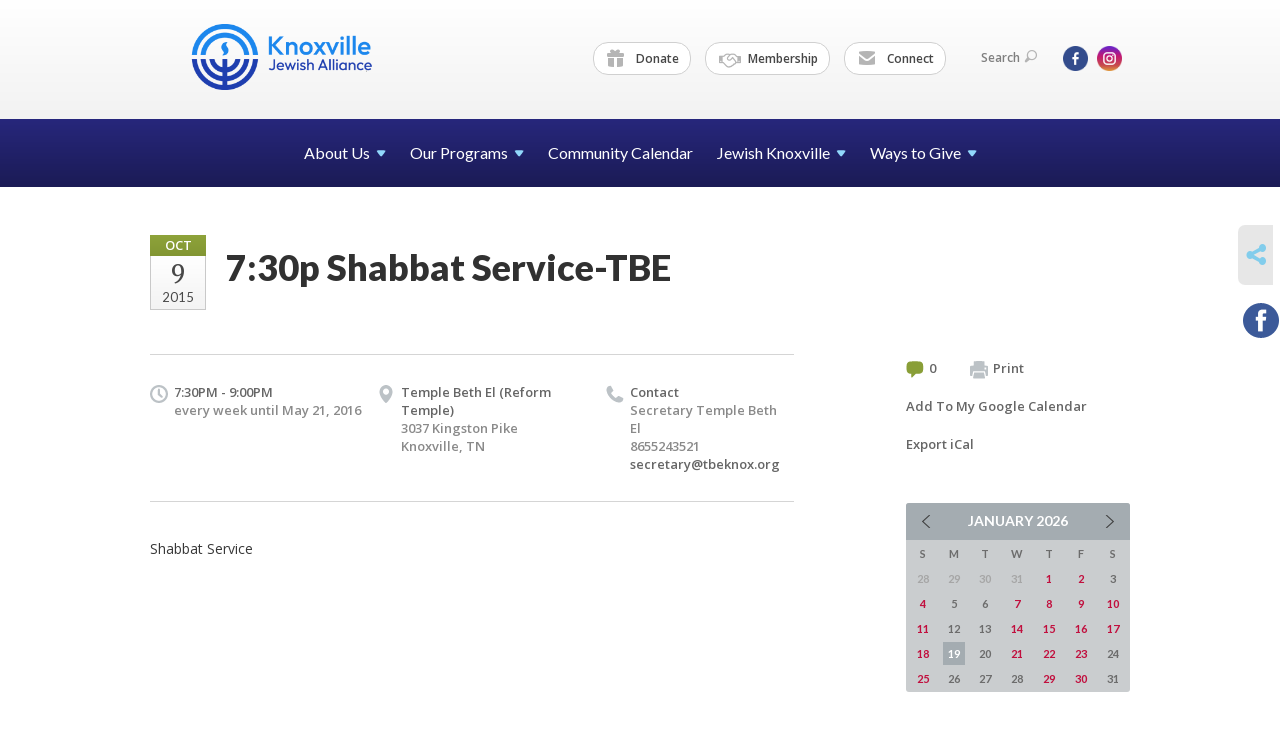

--- FILE ---
content_type: text/html; charset=UTF-8
request_url: https://www.jewishknoxville.org/the-knoxville-jewish-alliance-calendar/tbe/730p-shabbat-service-tbe1/
body_size: 4661
content:
<!DOCTYPE html>
<html lang="en-US" dir="ltr">
<head>
    
    <title>7:30p Shabbat Service-TBE
 | The Knoxville Jewish Alliance</title>

    <meta name="description" content="
">
    <meta http-equiv="Content-type" content="text/html; charset=utf-8" />
    <meta name="viewport" content="width=device-width">
    <meta name="format-detection" content="telephone=no">
    <meta name="fedweb-master" content="true">

    

            
    
    
            
            
            <link rel="shortcut icon" href="https://cdn.fedweb.org/fed-64/favicon-1689098932.ico" />
    
    
    <link rel="stylesheet" href="https://cdn.fedweb.org/assets/built/theme_base.css?rel=d31ae1d" />
    <link rel="stylesheet" type="text/css" href="https://www.jewishknoxville.org/theme-stylesheet/site103_theme1?rel=d31ae1d.cb1b7564" />

            
        
        
            
            <script>
            (function(i,s,o,g,r,a,m){i['GoogleAnalyticsObject']=r;i[r]=i[r]||function(){
                (i[r].q=i[r].q||[]).push(arguments)},i[r].l=1*new Date();a=s.createElement(o),
                    m=s.getElementsByTagName(o)[0];a.async=1;a.src=g;m.parentNode.insertBefore(a,m)
            })(window,document,'script','//www.google-analytics.com/analytics.js','ga');

            var ga_cookie_domain = "auto";
            ga('create', 'UA-10593275-1', ga_cookie_domain);
            ga('require', 'displayfeatures');
            
            ga('send', 'pageview');
        </script>
    
            <!-- Global site tag (gtag.js) - Google Analytics -->
        <script async src="https://www.googletagmanager.com/gtag/js?id=G-TH7PV5V9F7"></script>
        <script>
            window.dataLayer = window.dataLayer || [];
            function gtag(){window.dataLayer.push(arguments);}
            gtag('js', new Date());
            gtag('config', 'G-TH7PV5V9F7');
        </script>
    
    
    
    

    
    <script src="//maps.google.com/maps/api/js?key=AIzaSyAVI9EpnhUbtO45EWta7tQ235hxRxVrjN8"></script>

    <script type="text/javascript" src="https://cdn.fedweb.org/assets/built/theme_base.min.js?rel=d31ae1d"></script>

    <script type="text/javascript" src="https://cdn.fedweb.org/assets/built/theme1.min.js?rel=d31ae1d"></script>

            
        
        
            
            
            
    <!-- Render Embed Codes BEGIN -->
    
    <!-- Render Embed Codes END -->

    <!-- Page Custom CSS BEGIN -->
        <!-- Page Custom CSS END -->

    <!-- Code Component CSS BEGIN -->
            
        <!-- Code Component CSS BEGIN -->

    <!-- Code Component Javascript BEGIN -->
            
        <!-- Code Component Javascript END -->
</head>
<body data-site-type="federation" class=" section-calendar section-calendar-event section-id-2062
">

    
    
    
    <section class="page-wrapper ">
        <header class="
                page-header
            ">
            
                        <div class="sticky-header-container sticky ">
                <div class="header-wrap">
                    <div class="shell">
                        <span class="mobile-top-wrapper">
                            <span class="mobile-top-wrapper-row">
                                <span class="mobile-top-wrapper-cell">
                                    <div id="logo" class=" ">
                                        <a href="https://www.jewishknoxville.org">
                                                                                            <img src="https://cdn.fedweb.org/cache/fed-64/site-103-logo-1688570846.png"/>
                                                                                        
                                            <span class="notext">The Knoxville Jewish Alliance</span>
                                        </a>
                                    </div>
                                </span>
                                                                <span class="mobile-top-wrapper-cell">
                                    <a href="#" class="menu-btn">Menu</a>
                                </span>
                            </span>
                        </span>

                                                    <nav class="top-nav">
                                
                                <ul class="round-nav">
                                   <li class="custom-button-item">
                                    <a href="https://jewishknoxville.org/kja-donate" target="_self" class="custom-button-link">
                
                                            <i class="ss-icon ss-gift"></i>
                    
                                            Donate
                    
                    
                </a>

                            </li>
            
        
            <li class="custom-button-item">
                                    <a href="https://jewishknoxville.org/ajcc-membership" target="_self" class="custom-button-link">
                
                                            <i class="fa fa-handshake-o"></i>
                    
                                            Membership
                    
                    
                </a>

                            </li>
            
        
            <li class="custom-button-item">
                                    <a href="https://jewishknoxville.org/connect-with-kja" target="_self" class="custom-button-link">
                
                                            <i class="ss-icon ss-mail"></i>
                    
                                            Connect
                    
                    
                </a>

                            </li>
                                            </ul>

                                <ul class="user-nav">
                                    <li class="account-item">
                                                                            </li>
                                    <li>
                                        <a href="#" class="search-link">Search<i class="ss-icon ico-search ss-search"></i></a>
                                        <form action="https://www.jewishknoxville.org/search" method="get" class="top-search">
	<input type="text" class="field" name="keywords" value="" placeholder="Search"/>
	<input type="submit" value="Search" class="submit-button">
</form>                                    </li>
                                </ul>

                                <ul class="social-nav">
    <li>

                    <a href="https://www.facebook.com/JewishKnoxville" class="ico ico-fb" alt="facebook" target="_blank"></a>
                    <a href="https://www.instagram.com/jewishknoxville/" class="ico ico-in" alt="instagram" target="_blank"></a>
        
            </li>
</ul>
                            </nav>
                                            </div>
                </div>
                <div class="navs">
                    <nav class="top-nav-mobile">
                        <div class="shell">
                            <ul class="user-nav-mobile">

                                <li class="custom-button-item">
                                    <a href="https://jewishknoxville.org/kja-donate" target="_self" class="custom-button-link">
                
                                            <i class="ss-icon ss-gift"></i>
                    
                                            Donate
                    
                    
                </a>

                            </li>
            
        
            <li class="custom-button-item">
                                    <a href="https://jewishknoxville.org/ajcc-membership" target="_self" class="custom-button-link">
                
                                            <i class="fa fa-handshake-o"></i>
                    
                                            Membership
                    
                    
                </a>

                            </li>
            
        
            <li class="custom-button-item">
                                    <a href="https://jewishknoxville.org/connect-with-kja" target="_self" class="custom-button-link">
                
                                            <i class="ss-icon ss-mail"></i>
                    
                                            Connect
                    
                    
                </a>

                            </li>
            
                                
                                                            </ul>
                            
                                                        <ul class="social-nav-mobile">
                                                                <li>
                                    <a href="https://www.facebook.com/JewishKnoxville" target="_blank">
                                        <img src="https://cdn.fedweb.org/assets/theme1/stylesheets/images/ico-header-fb-tablet.png" alt="facebook" />
                                    </a>
                                </li>
                                                                <li>
                                    <a href="https://www.instagram.com/jewishknoxville/" target="_blank">
                                        <img src="https://cdn.fedweb.org/assets/theme1/stylesheets/images/ico-header-in-tablet.png" alt="instagram" />
                                    </a>
                                </li>
                                                            </ul>
                        </div>
                    </nav>

                    
                    <nav class="
        main-nav
        align-center
        padding-x-default
        padding-y-default
        font-size-16
        ">
    <div class="shell">

        <ul><li class="taphover"><span class="nav-type-text-item">About Us<i class="ico-arrow"></i></span><div class="dd"><ul><li><a href="https://jewishknoxville.org/kja-about">Who We Are</a></li><li><a href="https://jewishknoxville.org/job">Join Our Team</a></li><li><a href="https://jewishknoxville.org/kosher">Kashrut Policy</a></li><li><a href="https://jewishknoxville.org/ajcc-membership">Membership</a></li><li class="taphover"><span class="nav-type-text-item">KJA Board of Directors<i class="ico-arrow"></i></span><div class="dd"><ul><li><a href="https://jewishknoxville.org/board-materials">KJA Board Materials</a></li><li><a href="https://jewishknoxville.org/executive-board-materials">Executive Board Materials</a></li></ul></div></li></ul></div></li><li class="taphover"><span class="nav-type-text-item">Our Programs<i class="ico-arrow"></i></span><div class="dd"><ul><li class="taphover"><a href="https://jewishknoxville.org/aquatic-center">Allen Rosen Aquatic <span class="no-wrap">Center<i class="ico-arrow"></i></span></a><div class="dd"><ul><li><a href="https://jewishknoxville.org/smokin-salmon">Smokin' Salmon Swim Team</a></li></ul></div></li><li class="taphover"><span class="nav-type-text-item">Children & Teens<i class="ico-arrow"></i></span><div class="dd"><ul><li><a href="https://jewishknoxville.org/preschool-ajcc">Preschool at AJCC</a></li><li><a href="https://jewishknoxville.org/mcdc">Milton Collins Day Camp</a></li><li ><a href="https://jewishknoxville.org/pjlibrary">PJ Library</a></li><li><a href="https://jewishknoxville.org/teens">Teens: BBYO Connect & BBYO</a></li></ul></div></li><li><a href="https://www.hillelutk.org/" target="_blank">Hillel at UTK</a></li><li><a href="https://jewishknoxville.org/jfs">Jewish Family Services</a></li><li><a href="https://jewishknoxville.org/archives">Archives</a></li><li><a href="https://jewishknoxville.org/schwarzbart-gallery">Schwarzbart Gallery</a></li></ul></div></li><li><a href="https://jewishknoxville.org/calendar">Community Calendar</a></li><li class="taphover"><span class="nav-type-text-item">Jewish Knoxville<i class="ico-arrow"></i></span><div class="dd"><ul><li><a href="https://jewishknoxville.org/hakol">HaKol Community Magazine</a></li><li><a href="https://jewishknoxville.org/directory">Local Jewish Organizations</a></li><li><a href="https://jewishknoxville.org/new-to-knoxville">New to Knoxville?</a></li><li><a href="https://jewishknoxville.org/new-to-knoxville/frequently-asked-questions">FAQs</a></li></ul></div></li><li class="taphover"><span class="nav-type-text-item">Ways to Give<i class="ico-arrow"></i></span><div class="dd"><ul><li><a href="https://jewishknoxville.org/volunteer">Volunteer</a></li><li><a href="https://jewishknoxville.org/kja-donate">Donate</a></li><li><a href="https://jewishknoxville.org/kjcff">Knoxville Jewish Community Family of Funds</a></li><li><a href="https://jewishknoxville.org/israel-crisis">Israel Crisis Response</a></li><li><a href="https://www.jewishfederations.org/crisis-in-ukraine2022" target="_blank">Crisis in Ukraine</a></li></ul></div></li></ul>

        
    </div>
</nav>

                </div>
            </div>

            
                            
                                    </header>

                                
    <section class="page-main calendar-event" id="calendar-2062-event-151433">
        <div class="shell">
            <section class="row">
                <section class="col-12 col-12-mobile">
                    <header class="page-title">

                        <div class="event-date">
            <div class="date-box">
            <div class="month">Oct</div>
            <p>
                <span class="day">9</span>
                <span class="year">2015</span>
            </p>
        </div>

            
</div>

                        <h2>7:30p Shabbat Service-TBE</h2>
                    </header>
                </section>
            </section>
        </div>
        <div class="shell">
            <section class="row">
                <section class="col-8">
                                        <div class="event-info clearfix -no-price -cols-3">

                        <p class="time">
            7:30PM - 9:00PM
        <span class="js-rrule" data-rrule="FREQ=WEEKLY;INTERVAL=1;UNTIL=20160521T120000Z">&nbsp;</span>
</p>

                                                    <p class="location">

                                                                    <a href="https://jewishknoxville.org/directory/TBE">Temple Beth El (Reform Temple)</a>
                                    <span>
                                        3037 Kingston Pike
                                                                                <br />
                                        Knoxville, TN 
                                    </span>
                                
                            </p>
                        
                                                    <p class="contact last">
                                Contact

                                                                    <span>
                                        Secretary Temple Beth El

                                                                                    <br />8655243521
                                        
                                        <br /><a href="/cdn-cgi/l/email-protection#85f6e0e6f7e0f1e4f7fcc5f1e7e0eeebeafdabeaf7e2"><span class="__cf_email__" data-cfemail="087b6d6b7a6d7c697a71487c6a6d6366677026677a6f">[email&#160;protected]</span></a>
                                    </span>
                                
                            </p>
                        
                                            </div>
                                        <article class="post">
                        
                        <div class="editor-copy">
                            <p>Shabbat Service</p>

                        </div> <!-- /. editor-copy -->

						
                    </article>

                    

                </section>
                <aside class="col-3 offset-1">

                    
                    <div class="widget">
                        <ul class="headers inline">

                                                            <li><a href="#comments"><i class="ico-comments"></i>0</a></li>
                            
                            <li><a href="javascript:window.print();"><i class="ico-print"></i>Print</a></li>
                            <li><a href="http://www.google.com/calendar/event?action=TEMPLATE&amp;text=7%3A30p%20Shabbat%20Service-TBE&amp;dates=20151009T233000Z%2F20151010T010000Z&amp;details=The%20Knoxville%20Jewish%20Alliance%0ATemple%20Beth%20El%20of%20Knoxville%0Ahttps%3A%2F%2Fjewishknoxville.org%2Fthe-knoxville-jewish-alliance-calendar%2Ftbe%2F730p-shabbat-service-tbe1%0A%0AShabbat%20Service%0D%0A&amp;location=&amp;trp=true" target="_blank">Add To My Google Calendar</a></li>
                            <li><a href="https://www.jewishknoxville.org/the-knoxville-jewish-alliance-calendar/ical/tbe/730p-shabbat-service-tbe1" target="_blank">Export iCal</a></li>
                        </ul>

                        
                        <div class="calendar-placeholder">
                            <div class="calendar" data-url="https://www.jewishknoxville.org/the-knoxville-jewish-alliance-calendar/tbe/cal_widget/2026/01" data-day-url="https://www.jewishknoxville.org/the-knoxville-jewish-alliance-calendar/tbe/day/list/2026/01/19" data-active-dates="[]" data-selected-year="" data-selected-month="" data-current-year="2026" data-current-month="01"></div>
                        </div>

                        

                    </div>

                </aside>
            </section>
        </div>

        

        
        

    </section>

        
        <section class="hovering-side-bar unpositioned">
            <div class="items">
                                        <div class="item social_share-hover social_share">
        <a href="" class="btn">
            <i class="ss-icon ss-share"></i>
        </a>
        <span class="hovering-link-text sr-only">Share</span>
            <div class="share_box" style="height: auto;">
                <ul class="sharing share">
                                                                <li>
                            <a class="icon facebook" data-sharer="facebook" data-url="https://www.jewishknoxville.org/the-knoxville-jewish-alliance-calendar/tbe/730p-shabbat-service-tbe1"><i class="facebook"></i></a>
                        </li>
                                                                                                </ul>
            </div>
    </div>
            </div>
        </section>

        <div class="footer-push"></div>
    </section>

    <footer class="page-footer">
        <div class="footer-wrapper">
            <div class="footer-row row row-has-wysiwyg row-has-contactus "
                 >
                <div class="shell">
                    <section class="footer-section flex-container justify-space-between nowrap">
                                                            <section class="flex-item col-4 footer-column item-count-1">
                                    <div class="footer-column-wrapper">
                                                                                                                                                                                        <div id="component-652619" class="component-container component-class-wysiwyg ">
                                                        <div class="editor-copy"><h4><font color="#1c88ed">PROGRAM SPOTLIGHT</font></h4>

<p><a data-internal-link="yes" href="https://jewishknoxville.org/preschool-ajcc" target="_self">Preschool at AJCC</a></p>

<p><a data-internal-link="yes" href="https://jewishknoxville.org/aquatic-center" target="_self">Allen Rosen Aquatic Center</a></p>

<p><a data-internal-link="yes" href="https://jewishknoxville.org/mcdc" target="_self">Milton Collins Day Camp</a></p>

<p><a data-internal-link="yes" href="https://jewishknoxville.org/pjlibrary" target="_self">PJ Library</a></p>

<p><a data-internal-link="yes" href="https://jewishknoxville.org/jfs" target="_self">Jewish Family Services</a></p>

<p> </p>

<h4><font color="#1c88ed">SUPPORT KJA</font></h4>

<p><a data-internal-link="yes" href="https://jewishknoxville.org/kja-donate" target="_self">Donate</a></p>

<p><a data-internal-link="yes" href="https://jewishknoxville.org/ajcc-membership" target="_self">Membership</a></p>

<p> </p></div>
                                                    </div>
                                                                                                                                                                        </div>
                                </section>
                                                            <section class="flex-item col-4 footer-column item-count-1">
                                    <div class="footer-column-wrapper">
                                                                                                                                                                                        <div id="component-518446" class="component-container component-class-contactus ">
                                                        <div class="contact-us">
    <h4>CONTACT US</h4>
    <address>
        <p class="location">
            <i class="ss-icon ss-location"></i><br>
            
                            The Knoxville Jewish Alliance<br />
            
                            6800 Deane Hill Dr SW <br />
            
            
            Knoxville, TN 37919
        </p>
        <p class="contact" style="margin-top: 12px;">
            <i class="ss-icon ss-phone"></i><br>

                            (865) 690-6343 <br />
            
            <a class="contact-email" href="/cdn-cgi/l/email-protection#107f7676797375507a75677963787b7e7f6866797c7c753e7f6277"><span class="__cf_email__" data-cfemail="264940404f4543664c43514f554e4d48495e504f4a4a4308495441">[email&#160;protected]</span></a>
        </p>
    </address>
</div>

                                                    </div>
                                                                                                                                                                        </div>
                                </section>
                                                            <section class="flex-item col-4 footer-column item-count-1">
                                    <div class="footer-column-wrapper">
                                                                                                                                                                                        <div id="component-518447" class="component-container component-class-wysiwyg ">
                                                        <div class="editor-copy"><div class="signup">
<h4><span style="color:#1c88ed;">CONNECT</span></h4>

<p><a data-internal-link="yes" href="https://jewishknoxville.org/connect-with-kja" target="_self">Stay Up to Date</a></p>

<p><a data-internal-link="yes" href="https://jewishknoxville.org/calendar" target="_self">Community Calendar</a></p>

<p><a data-internal-link="yes" href="https://jewishknoxville.org/directory" target="_self">Community Directory</a></p>

<p> </p>

<h4><span style="color:#1c88ed;">JOIN OUR TEAM</span></h4>

<p><a data-internal-link="yes" href="https://jewishknoxville.org/job" target="_self">Careers</a></p>
</div></div>
                                                    </div>
                                                                                                                                                                        </div>
                                </section>
                                                </section> <!-- /.footer-section -->
                </div> <!-- /.shell -->
            </div> <!-- /.footer-row -->
            

        </div> <!-- /.footer-wrapper -->
        <section class="copy">
            <div class="shell">
                <p class="left"><a href="#" class="logo">
                                            <img src="https://cdn.fedweb.org/cache/fed-64/site-103-footer_logo-1710873732.png"/>
                                    </a> Copyright &copy; 2026 The Knoxville Jewish Alliance. All Rights Reserved.</p>
                                    <p class="right">Powered by FEDWEB &reg; Central     <a href="https://www.jewishknoxville.org/privacy-policy" class="privacy-policy">Privacy Policy</a>     <a href="https://www.jewishknoxville.org/terms-of-use">Terms of Use</a></p>
                            </div>
        </section> <!-- /.copy -->
    </footer>

    
    
    
    
    
    
    
    
    <script data-cfasync="false" src="/cdn-cgi/scripts/5c5dd728/cloudflare-static/email-decode.min.js"></script><script type="text/javascript">
	window.base_asset_url = "https:\/\/cdn.fedweb.org\/";
</script>

    
        
    
</body>
</html>
